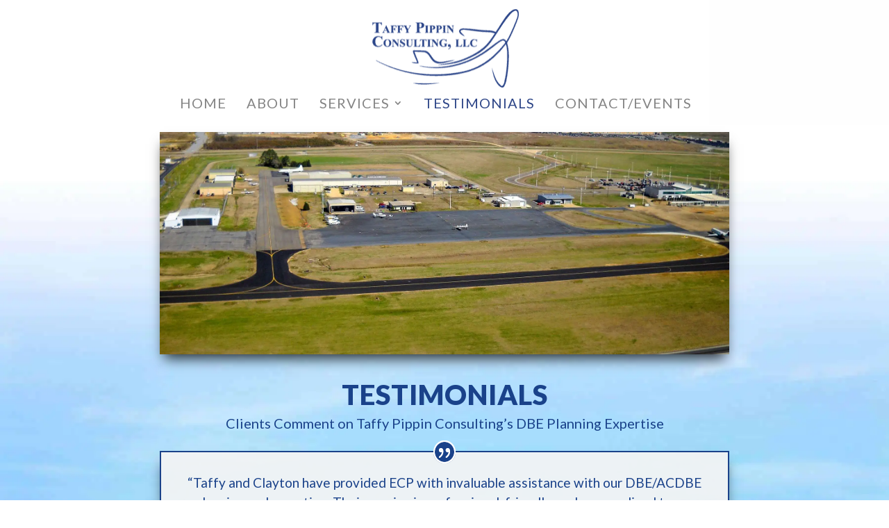

--- FILE ---
content_type: text/css
request_url: https://www.taffypippin.com/wp-content/themes/tellos-divi/style.css
body_size: -510
content:
/*-------------------------------------------------------
Theme Name: Divi Tellos Child Theme
Theme URI: http://www.telloscreative.com
Description: A child theme template for Divi
Author: Tellos Creative
Author URI: http://www.telloscreative.com
Template: Divi
Version: 1.0.0
----------------- ADDITIONAL CSS HERE ------------------*/